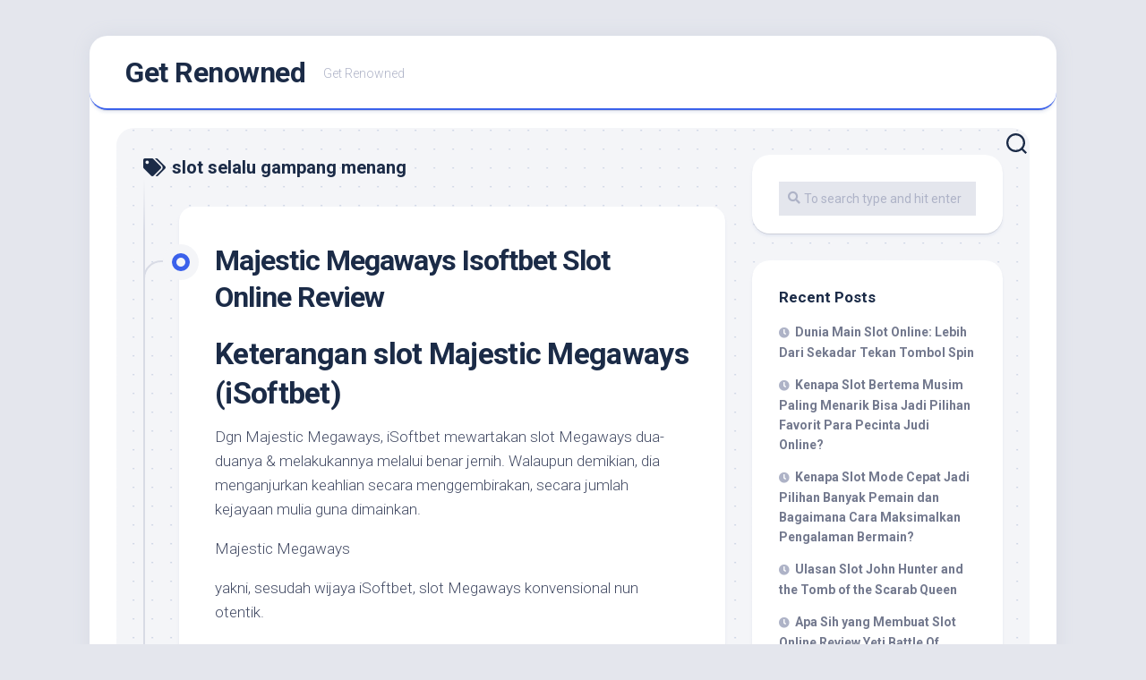

--- FILE ---
content_type: text/html; charset=UTF-8
request_url: https://getrenowned.com/tag/slot-selalu-gampang-menang/
body_size: 13171
content:
<!DOCTYPE html> 
<html class="no-js" lang="en-US">

<head>
	<meta charset="UTF-8">
	<meta name="viewport" content="width=device-width, initial-scale=1.0">
	<link rel="profile" href="https://gmpg.org/xfn/11">
		
	<meta name='robots' content='index, follow, max-image-preview:large, max-snippet:-1, max-video-preview:-1' />
<script>document.documentElement.className = document.documentElement.className.replace("no-js","js");</script>

	<!-- This site is optimized with the Yoast SEO plugin v26.7 - https://yoast.com/wordpress/plugins/seo/ -->
	<title>slot selalu gampang menang Archives - Get Renowned</title>
	<link rel="canonical" href="https://getrenowned.com/tag/slot-selalu-gampang-menang/" />
	<meta property="og:locale" content="en_US" />
	<meta property="og:type" content="article" />
	<meta property="og:title" content="slot selalu gampang menang Archives - Get Renowned" />
	<meta property="og:url" content="https://getrenowned.com/tag/slot-selalu-gampang-menang/" />
	<meta property="og:site_name" content="Get Renowned" />
	<meta name="twitter:card" content="summary_large_image" />
	<script type="application/ld+json" class="yoast-schema-graph">{"@context":"https://schema.org","@graph":[{"@type":"CollectionPage","@id":"https://getrenowned.com/tag/slot-selalu-gampang-menang/","url":"https://getrenowned.com/tag/slot-selalu-gampang-menang/","name":"slot selalu gampang menang Archives - Get Renowned","isPartOf":{"@id":"https://getrenowned.com/#website"},"breadcrumb":{"@id":"https://getrenowned.com/tag/slot-selalu-gampang-menang/#breadcrumb"},"inLanguage":"en-US"},{"@type":"BreadcrumbList","@id":"https://getrenowned.com/tag/slot-selalu-gampang-menang/#breadcrumb","itemListElement":[{"@type":"ListItem","position":1,"name":"Home","item":"https://getrenowned.com/"},{"@type":"ListItem","position":2,"name":"slot selalu gampang menang"}]},{"@type":"WebSite","@id":"https://getrenowned.com/#website","url":"https://getrenowned.com/","name":"Get Renowned","description":"Get Renowned","potentialAction":[{"@type":"SearchAction","target":{"@type":"EntryPoint","urlTemplate":"https://getrenowned.com/?s={search_term_string}"},"query-input":{"@type":"PropertyValueSpecification","valueRequired":true,"valueName":"search_term_string"}}],"inLanguage":"en-US"}]}</script>
	<!-- / Yoast SEO plugin. -->


<link rel='dns-prefetch' href='//fonts.googleapis.com' />
<link rel="alternate" type="application/rss+xml" title="Get Renowned &raquo; Feed" href="https://getrenowned.com/feed/" />
<link rel="alternate" type="application/rss+xml" title="Get Renowned &raquo; Comments Feed" href="https://getrenowned.com/comments/feed/" />
<link rel="alternate" type="application/rss+xml" title="Get Renowned &raquo; slot selalu gampang menang Tag Feed" href="https://getrenowned.com/tag/slot-selalu-gampang-menang/feed/" />
<style id='wp-img-auto-sizes-contain-inline-css' type='text/css'>
img:is([sizes=auto i],[sizes^="auto," i]){contain-intrinsic-size:3000px 1500px}
/*# sourceURL=wp-img-auto-sizes-contain-inline-css */
</style>
<style id='wp-emoji-styles-inline-css' type='text/css'>

	img.wp-smiley, img.emoji {
		display: inline !important;
		border: none !important;
		box-shadow: none !important;
		height: 1em !important;
		width: 1em !important;
		margin: 0 0.07em !important;
		vertical-align: -0.1em !important;
		background: none !important;
		padding: 0 !important;
	}
/*# sourceURL=wp-emoji-styles-inline-css */
</style>
<style id='wp-block-library-inline-css' type='text/css'>
:root{--wp-block-synced-color:#7a00df;--wp-block-synced-color--rgb:122,0,223;--wp-bound-block-color:var(--wp-block-synced-color);--wp-editor-canvas-background:#ddd;--wp-admin-theme-color:#007cba;--wp-admin-theme-color--rgb:0,124,186;--wp-admin-theme-color-darker-10:#006ba1;--wp-admin-theme-color-darker-10--rgb:0,107,160.5;--wp-admin-theme-color-darker-20:#005a87;--wp-admin-theme-color-darker-20--rgb:0,90,135;--wp-admin-border-width-focus:2px}@media (min-resolution:192dpi){:root{--wp-admin-border-width-focus:1.5px}}.wp-element-button{cursor:pointer}:root .has-very-light-gray-background-color{background-color:#eee}:root .has-very-dark-gray-background-color{background-color:#313131}:root .has-very-light-gray-color{color:#eee}:root .has-very-dark-gray-color{color:#313131}:root .has-vivid-green-cyan-to-vivid-cyan-blue-gradient-background{background:linear-gradient(135deg,#00d084,#0693e3)}:root .has-purple-crush-gradient-background{background:linear-gradient(135deg,#34e2e4,#4721fb 50%,#ab1dfe)}:root .has-hazy-dawn-gradient-background{background:linear-gradient(135deg,#faaca8,#dad0ec)}:root .has-subdued-olive-gradient-background{background:linear-gradient(135deg,#fafae1,#67a671)}:root .has-atomic-cream-gradient-background{background:linear-gradient(135deg,#fdd79a,#004a59)}:root .has-nightshade-gradient-background{background:linear-gradient(135deg,#330968,#31cdcf)}:root .has-midnight-gradient-background{background:linear-gradient(135deg,#020381,#2874fc)}:root{--wp--preset--font-size--normal:16px;--wp--preset--font-size--huge:42px}.has-regular-font-size{font-size:1em}.has-larger-font-size{font-size:2.625em}.has-normal-font-size{font-size:var(--wp--preset--font-size--normal)}.has-huge-font-size{font-size:var(--wp--preset--font-size--huge)}.has-text-align-center{text-align:center}.has-text-align-left{text-align:left}.has-text-align-right{text-align:right}.has-fit-text{white-space:nowrap!important}#end-resizable-editor-section{display:none}.aligncenter{clear:both}.items-justified-left{justify-content:flex-start}.items-justified-center{justify-content:center}.items-justified-right{justify-content:flex-end}.items-justified-space-between{justify-content:space-between}.screen-reader-text{border:0;clip-path:inset(50%);height:1px;margin:-1px;overflow:hidden;padding:0;position:absolute;width:1px;word-wrap:normal!important}.screen-reader-text:focus{background-color:#ddd;clip-path:none;color:#444;display:block;font-size:1em;height:auto;left:5px;line-height:normal;padding:15px 23px 14px;text-decoration:none;top:5px;width:auto;z-index:100000}html :where(.has-border-color){border-style:solid}html :where([style*=border-top-color]){border-top-style:solid}html :where([style*=border-right-color]){border-right-style:solid}html :where([style*=border-bottom-color]){border-bottom-style:solid}html :where([style*=border-left-color]){border-left-style:solid}html :where([style*=border-width]){border-style:solid}html :where([style*=border-top-width]){border-top-style:solid}html :where([style*=border-right-width]){border-right-style:solid}html :where([style*=border-bottom-width]){border-bottom-style:solid}html :where([style*=border-left-width]){border-left-style:solid}html :where(img[class*=wp-image-]){height:auto;max-width:100%}:where(figure){margin:0 0 1em}html :where(.is-position-sticky){--wp-admin--admin-bar--position-offset:var(--wp-admin--admin-bar--height,0px)}@media screen and (max-width:600px){html :where(.is-position-sticky){--wp-admin--admin-bar--position-offset:0px}}

/*# sourceURL=wp-block-library-inline-css */
</style><style id='global-styles-inline-css' type='text/css'>
:root{--wp--preset--aspect-ratio--square: 1;--wp--preset--aspect-ratio--4-3: 4/3;--wp--preset--aspect-ratio--3-4: 3/4;--wp--preset--aspect-ratio--3-2: 3/2;--wp--preset--aspect-ratio--2-3: 2/3;--wp--preset--aspect-ratio--16-9: 16/9;--wp--preset--aspect-ratio--9-16: 9/16;--wp--preset--color--black: #000000;--wp--preset--color--cyan-bluish-gray: #abb8c3;--wp--preset--color--white: #ffffff;--wp--preset--color--pale-pink: #f78da7;--wp--preset--color--vivid-red: #cf2e2e;--wp--preset--color--luminous-vivid-orange: #ff6900;--wp--preset--color--luminous-vivid-amber: #fcb900;--wp--preset--color--light-green-cyan: #7bdcb5;--wp--preset--color--vivid-green-cyan: #00d084;--wp--preset--color--pale-cyan-blue: #8ed1fc;--wp--preset--color--vivid-cyan-blue: #0693e3;--wp--preset--color--vivid-purple: #9b51e0;--wp--preset--gradient--vivid-cyan-blue-to-vivid-purple: linear-gradient(135deg,rgb(6,147,227) 0%,rgb(155,81,224) 100%);--wp--preset--gradient--light-green-cyan-to-vivid-green-cyan: linear-gradient(135deg,rgb(122,220,180) 0%,rgb(0,208,130) 100%);--wp--preset--gradient--luminous-vivid-amber-to-luminous-vivid-orange: linear-gradient(135deg,rgb(252,185,0) 0%,rgb(255,105,0) 100%);--wp--preset--gradient--luminous-vivid-orange-to-vivid-red: linear-gradient(135deg,rgb(255,105,0) 0%,rgb(207,46,46) 100%);--wp--preset--gradient--very-light-gray-to-cyan-bluish-gray: linear-gradient(135deg,rgb(238,238,238) 0%,rgb(169,184,195) 100%);--wp--preset--gradient--cool-to-warm-spectrum: linear-gradient(135deg,rgb(74,234,220) 0%,rgb(151,120,209) 20%,rgb(207,42,186) 40%,rgb(238,44,130) 60%,rgb(251,105,98) 80%,rgb(254,248,76) 100%);--wp--preset--gradient--blush-light-purple: linear-gradient(135deg,rgb(255,206,236) 0%,rgb(152,150,240) 100%);--wp--preset--gradient--blush-bordeaux: linear-gradient(135deg,rgb(254,205,165) 0%,rgb(254,45,45) 50%,rgb(107,0,62) 100%);--wp--preset--gradient--luminous-dusk: linear-gradient(135deg,rgb(255,203,112) 0%,rgb(199,81,192) 50%,rgb(65,88,208) 100%);--wp--preset--gradient--pale-ocean: linear-gradient(135deg,rgb(255,245,203) 0%,rgb(182,227,212) 50%,rgb(51,167,181) 100%);--wp--preset--gradient--electric-grass: linear-gradient(135deg,rgb(202,248,128) 0%,rgb(113,206,126) 100%);--wp--preset--gradient--midnight: linear-gradient(135deg,rgb(2,3,129) 0%,rgb(40,116,252) 100%);--wp--preset--font-size--small: 13px;--wp--preset--font-size--medium: 20px;--wp--preset--font-size--large: 36px;--wp--preset--font-size--x-large: 42px;--wp--preset--spacing--20: 0.44rem;--wp--preset--spacing--30: 0.67rem;--wp--preset--spacing--40: 1rem;--wp--preset--spacing--50: 1.5rem;--wp--preset--spacing--60: 2.25rem;--wp--preset--spacing--70: 3.38rem;--wp--preset--spacing--80: 5.06rem;--wp--preset--shadow--natural: 6px 6px 9px rgba(0, 0, 0, 0.2);--wp--preset--shadow--deep: 12px 12px 50px rgba(0, 0, 0, 0.4);--wp--preset--shadow--sharp: 6px 6px 0px rgba(0, 0, 0, 0.2);--wp--preset--shadow--outlined: 6px 6px 0px -3px rgb(255, 255, 255), 6px 6px rgb(0, 0, 0);--wp--preset--shadow--crisp: 6px 6px 0px rgb(0, 0, 0);}:where(.is-layout-flex){gap: 0.5em;}:where(.is-layout-grid){gap: 0.5em;}body .is-layout-flex{display: flex;}.is-layout-flex{flex-wrap: wrap;align-items: center;}.is-layout-flex > :is(*, div){margin: 0;}body .is-layout-grid{display: grid;}.is-layout-grid > :is(*, div){margin: 0;}:where(.wp-block-columns.is-layout-flex){gap: 2em;}:where(.wp-block-columns.is-layout-grid){gap: 2em;}:where(.wp-block-post-template.is-layout-flex){gap: 1.25em;}:where(.wp-block-post-template.is-layout-grid){gap: 1.25em;}.has-black-color{color: var(--wp--preset--color--black) !important;}.has-cyan-bluish-gray-color{color: var(--wp--preset--color--cyan-bluish-gray) !important;}.has-white-color{color: var(--wp--preset--color--white) !important;}.has-pale-pink-color{color: var(--wp--preset--color--pale-pink) !important;}.has-vivid-red-color{color: var(--wp--preset--color--vivid-red) !important;}.has-luminous-vivid-orange-color{color: var(--wp--preset--color--luminous-vivid-orange) !important;}.has-luminous-vivid-amber-color{color: var(--wp--preset--color--luminous-vivid-amber) !important;}.has-light-green-cyan-color{color: var(--wp--preset--color--light-green-cyan) !important;}.has-vivid-green-cyan-color{color: var(--wp--preset--color--vivid-green-cyan) !important;}.has-pale-cyan-blue-color{color: var(--wp--preset--color--pale-cyan-blue) !important;}.has-vivid-cyan-blue-color{color: var(--wp--preset--color--vivid-cyan-blue) !important;}.has-vivid-purple-color{color: var(--wp--preset--color--vivid-purple) !important;}.has-black-background-color{background-color: var(--wp--preset--color--black) !important;}.has-cyan-bluish-gray-background-color{background-color: var(--wp--preset--color--cyan-bluish-gray) !important;}.has-white-background-color{background-color: var(--wp--preset--color--white) !important;}.has-pale-pink-background-color{background-color: var(--wp--preset--color--pale-pink) !important;}.has-vivid-red-background-color{background-color: var(--wp--preset--color--vivid-red) !important;}.has-luminous-vivid-orange-background-color{background-color: var(--wp--preset--color--luminous-vivid-orange) !important;}.has-luminous-vivid-amber-background-color{background-color: var(--wp--preset--color--luminous-vivid-amber) !important;}.has-light-green-cyan-background-color{background-color: var(--wp--preset--color--light-green-cyan) !important;}.has-vivid-green-cyan-background-color{background-color: var(--wp--preset--color--vivid-green-cyan) !important;}.has-pale-cyan-blue-background-color{background-color: var(--wp--preset--color--pale-cyan-blue) !important;}.has-vivid-cyan-blue-background-color{background-color: var(--wp--preset--color--vivid-cyan-blue) !important;}.has-vivid-purple-background-color{background-color: var(--wp--preset--color--vivid-purple) !important;}.has-black-border-color{border-color: var(--wp--preset--color--black) !important;}.has-cyan-bluish-gray-border-color{border-color: var(--wp--preset--color--cyan-bluish-gray) !important;}.has-white-border-color{border-color: var(--wp--preset--color--white) !important;}.has-pale-pink-border-color{border-color: var(--wp--preset--color--pale-pink) !important;}.has-vivid-red-border-color{border-color: var(--wp--preset--color--vivid-red) !important;}.has-luminous-vivid-orange-border-color{border-color: var(--wp--preset--color--luminous-vivid-orange) !important;}.has-luminous-vivid-amber-border-color{border-color: var(--wp--preset--color--luminous-vivid-amber) !important;}.has-light-green-cyan-border-color{border-color: var(--wp--preset--color--light-green-cyan) !important;}.has-vivid-green-cyan-border-color{border-color: var(--wp--preset--color--vivid-green-cyan) !important;}.has-pale-cyan-blue-border-color{border-color: var(--wp--preset--color--pale-cyan-blue) !important;}.has-vivid-cyan-blue-border-color{border-color: var(--wp--preset--color--vivid-cyan-blue) !important;}.has-vivid-purple-border-color{border-color: var(--wp--preset--color--vivid-purple) !important;}.has-vivid-cyan-blue-to-vivid-purple-gradient-background{background: var(--wp--preset--gradient--vivid-cyan-blue-to-vivid-purple) !important;}.has-light-green-cyan-to-vivid-green-cyan-gradient-background{background: var(--wp--preset--gradient--light-green-cyan-to-vivid-green-cyan) !important;}.has-luminous-vivid-amber-to-luminous-vivid-orange-gradient-background{background: var(--wp--preset--gradient--luminous-vivid-amber-to-luminous-vivid-orange) !important;}.has-luminous-vivid-orange-to-vivid-red-gradient-background{background: var(--wp--preset--gradient--luminous-vivid-orange-to-vivid-red) !important;}.has-very-light-gray-to-cyan-bluish-gray-gradient-background{background: var(--wp--preset--gradient--very-light-gray-to-cyan-bluish-gray) !important;}.has-cool-to-warm-spectrum-gradient-background{background: var(--wp--preset--gradient--cool-to-warm-spectrum) !important;}.has-blush-light-purple-gradient-background{background: var(--wp--preset--gradient--blush-light-purple) !important;}.has-blush-bordeaux-gradient-background{background: var(--wp--preset--gradient--blush-bordeaux) !important;}.has-luminous-dusk-gradient-background{background: var(--wp--preset--gradient--luminous-dusk) !important;}.has-pale-ocean-gradient-background{background: var(--wp--preset--gradient--pale-ocean) !important;}.has-electric-grass-gradient-background{background: var(--wp--preset--gradient--electric-grass) !important;}.has-midnight-gradient-background{background: var(--wp--preset--gradient--midnight) !important;}.has-small-font-size{font-size: var(--wp--preset--font-size--small) !important;}.has-medium-font-size{font-size: var(--wp--preset--font-size--medium) !important;}.has-large-font-size{font-size: var(--wp--preset--font-size--large) !important;}.has-x-large-font-size{font-size: var(--wp--preset--font-size--x-large) !important;}
/*# sourceURL=global-styles-inline-css */
</style>

<style id='classic-theme-styles-inline-css' type='text/css'>
/*! This file is auto-generated */
.wp-block-button__link{color:#fff;background-color:#32373c;border-radius:9999px;box-shadow:none;text-decoration:none;padding:calc(.667em + 2px) calc(1.333em + 2px);font-size:1.125em}.wp-block-file__button{background:#32373c;color:#fff;text-decoration:none}
/*# sourceURL=/wp-includes/css/classic-themes.min.css */
</style>
<link rel='stylesheet' id='dashicons-css' href='https://getrenowned.com/wp-includes/css/dashicons.min.css?ver=6.9' type='text/css' media='all' />
<link rel='stylesheet' id='admin-bar-css' href='https://getrenowned.com/wp-includes/css/admin-bar.min.css?ver=6.9' type='text/css' media='all' />
<style id='admin-bar-inline-css' type='text/css'>

    /* Hide CanvasJS credits for P404 charts specifically */
    #p404RedirectChart .canvasjs-chart-credit {
        display: none !important;
    }
    
    #p404RedirectChart canvas {
        border-radius: 6px;
    }

    .p404-redirect-adminbar-weekly-title {
        font-weight: bold;
        font-size: 14px;
        color: #fff;
        margin-bottom: 6px;
    }

    #wpadminbar #wp-admin-bar-p404_free_top_button .ab-icon:before {
        content: "\f103";
        color: #dc3545;
        top: 3px;
    }
    
    #wp-admin-bar-p404_free_top_button .ab-item {
        min-width: 80px !important;
        padding: 0px !important;
    }
    
    /* Ensure proper positioning and z-index for P404 dropdown */
    .p404-redirect-adminbar-dropdown-wrap { 
        min-width: 0; 
        padding: 0;
        position: static !important;
    }
    
    #wpadminbar #wp-admin-bar-p404_free_top_button_dropdown {
        position: static !important;
    }
    
    #wpadminbar #wp-admin-bar-p404_free_top_button_dropdown .ab-item {
        padding: 0 !important;
        margin: 0 !important;
    }
    
    .p404-redirect-dropdown-container {
        min-width: 340px;
        padding: 18px 18px 12px 18px;
        background: #23282d !important;
        color: #fff;
        border-radius: 12px;
        box-shadow: 0 8px 32px rgba(0,0,0,0.25);
        margin-top: 10px;
        position: relative !important;
        z-index: 999999 !important;
        display: block !important;
        border: 1px solid #444;
    }
    
    /* Ensure P404 dropdown appears on hover */
    #wpadminbar #wp-admin-bar-p404_free_top_button .p404-redirect-dropdown-container { 
        display: none !important;
    }
    
    #wpadminbar #wp-admin-bar-p404_free_top_button:hover .p404-redirect-dropdown-container { 
        display: block !important;
    }
    
    #wpadminbar #wp-admin-bar-p404_free_top_button:hover #wp-admin-bar-p404_free_top_button_dropdown .p404-redirect-dropdown-container {
        display: block !important;
    }
    
    .p404-redirect-card {
        background: #2c3338;
        border-radius: 8px;
        padding: 18px 18px 12px 18px;
        box-shadow: 0 2px 8px rgba(0,0,0,0.07);
        display: flex;
        flex-direction: column;
        align-items: flex-start;
        border: 1px solid #444;
    }
    
    .p404-redirect-btn {
        display: inline-block;
        background: #dc3545;
        color: #fff !important;
        font-weight: bold;
        padding: 5px 22px;
        border-radius: 8px;
        text-decoration: none;
        font-size: 17px;
        transition: background 0.2s, box-shadow 0.2s;
        margin-top: 8px;
        box-shadow: 0 2px 8px rgba(220,53,69,0.15);
        text-align: center;
        line-height: 1.6;
    }
    
    .p404-redirect-btn:hover {
        background: #c82333;
        color: #fff !important;
        box-shadow: 0 4px 16px rgba(220,53,69,0.25);
    }
    
    /* Prevent conflicts with other admin bar dropdowns */
    #wpadminbar .ab-top-menu > li:hover > .ab-item,
    #wpadminbar .ab-top-menu > li.hover > .ab-item {
        z-index: auto;
    }
    
    #wpadminbar #wp-admin-bar-p404_free_top_button:hover > .ab-item {
        z-index: 999998 !important;
    }
    
/*# sourceURL=admin-bar-inline-css */
</style>
<link rel='stylesheet' id='blogstream-style-css' href='https://getrenowned.com/wp-content/themes/blogstream/style.css?ver=6.9' type='text/css' media='all' />
<style id='blogstream-style-inline-css' type='text/css'>
body { font-family: "Roboto", Arial, sans-serif; }

/*# sourceURL=blogstream-style-inline-css */
</style>
<link rel='stylesheet' id='blogstream-responsive-css' href='https://getrenowned.com/wp-content/themes/blogstream/responsive.css?ver=6.9' type='text/css' media='all' />
<link rel='stylesheet' id='blogstream-font-awesome-css' href='https://getrenowned.com/wp-content/themes/blogstream/fonts/all.min.css?ver=6.9' type='text/css' media='all' />
<link rel='stylesheet' id='roboto-css' href='//fonts.googleapis.com/css?family=Roboto%3A400%2C300italic%2C300%2C400italic%2C700&#038;subset=latin%2Clatin-ext&#038;ver=6.9' type='text/css' media='all' />
<script type="text/javascript" src="https://getrenowned.com/wp-includes/js/jquery/jquery.min.js?ver=3.7.1" id="jquery-core-js"></script>
<script type="text/javascript" src="https://getrenowned.com/wp-includes/js/jquery/jquery-migrate.min.js?ver=3.4.1" id="jquery-migrate-js"></script>
<script type="text/javascript" src="https://getrenowned.com/wp-content/themes/blogstream/js/slick.min.js?ver=6.9" id="blogstream-slick-js"></script>
<link rel="https://api.w.org/" href="https://getrenowned.com/wp-json/" /><link rel="alternate" title="JSON" type="application/json" href="https://getrenowned.com/wp-json/wp/v2/tags/596" /><link rel="EditURI" type="application/rsd+xml" title="RSD" href="https://getrenowned.com/xmlrpc.php?rsd" />
<meta name="generator" content="WordPress 6.9" />
<link rel="icon" href="https://getrenowned.com/wp-content/uploads/2024/08/cropped-getrenowned-32x32.png" sizes="32x32" />
<link rel="icon" href="https://getrenowned.com/wp-content/uploads/2024/08/cropped-getrenowned-192x192.png" sizes="192x192" />
<link rel="apple-touch-icon" href="https://getrenowned.com/wp-content/uploads/2024/08/cropped-getrenowned-180x180.png" />
<meta name="msapplication-TileImage" content="https://getrenowned.com/wp-content/uploads/2024/08/cropped-getrenowned-270x270.png" />
<style id="kirki-inline-styles"></style></head>

<body class="archive tag tag-slot-selalu-gampang-menang tag-596 wp-theme-blogstream col-2cl full-width mobile-menu logged-out">


<a class="skip-link screen-reader-text" href="#page">Skip to content</a>

<div id="wrapper">

	<div id="header-sticky">
		<header id="header" class="hide-on-scroll-down nav-menu-dropdown-left">

			<div class="pad group">

				<p class="site-title"><a href="https://getrenowned.com/" rel="home">Get Renowned</a></p>
									<p class="site-description">Get Renowned</p>
								
									<ul class="social-links"></ul>								
			</div>
			
		</header><!--/#header-->
	</div><!--/#header-sticky-->

	<div id="header-bottom" class="group">
	
				
					<div id="wrap-nav-mobile" class="wrap-nav">
						<nav id="nav-mobile-nav" class="main-navigation nav-menu">
			<button class="menu-toggle" aria-controls="primary-menu" aria-expanded="false">
				<span class="screen-reader-text">Expand Menu</span><div class="menu-toggle-icon"><span></span><span></span><span></span></div>			</button>
			<div class="menu-menu-container"><ul id="nav-mobile" class="menu"><li id="menu-item-113" class="menu-item menu-item-type-taxonomy menu-item-object-category menu-item-113"><span class="menu-item-wrapper"><a href="https://getrenowned.com/category/judi-online/">Judi Online</a></span></li>
<li id="menu-item-112" class="menu-item menu-item-type-taxonomy menu-item-object-category menu-item-112"><span class="menu-item-wrapper"><a href="https://getrenowned.com/category/slot-online/">Slot Online</a></span></li>
<li id="menu-item-107" class="menu-item menu-item-type-taxonomy menu-item-object-category menu-item-107"><span class="menu-item-wrapper"><a href="https://getrenowned.com/category/slot-demo/">Slot Demo</a></span></li>
<li id="menu-item-108" class="menu-item menu-item-type-taxonomy menu-item-object-category menu-item-108"><span class="menu-item-wrapper"><a href="https://getrenowned.com/category/slot-gacor/">Slot Gacor</a></span></li>
<li id="menu-item-109" class="menu-item menu-item-type-taxonomy menu-item-object-category menu-item-109"><span class="menu-item-wrapper"><a href="https://getrenowned.com/category/game-slot/">Game Slot</a></span></li>
<li id="menu-item-110" class="menu-item menu-item-type-taxonomy menu-item-object-category menu-item-110"><span class="menu-item-wrapper"><a href="https://getrenowned.com/category/tips/">Tips Judi Online</a></span></li>
<li id="menu-item-111" class="menu-item menu-item-type-taxonomy menu-item-object-category menu-item-111"><span class="menu-item-wrapper"><a href="https://getrenowned.com/category/review/">Review Game Slot</a></span></li>
<li id="menu-item-1530" class="menu-item menu-item-type-post_type menu-item-object-page menu-item-1530"><span class="menu-item-wrapper"><a href="https://getrenowned.com/privacy-policy-2/">Privacy Policy</a></span></li>
<li id="menu-item-1528" class="menu-item menu-item-type-post_type menu-item-object-page menu-item-1528"><span class="menu-item-wrapper"><a href="https://getrenowned.com/about-us/">About us</a></span></li>
<li id="menu-item-1529" class="menu-item menu-item-type-post_type menu-item-object-page menu-item-1529"><span class="menu-item-wrapper"><a href="https://getrenowned.com/contact-us/">Contact us</a></span></li>
</ul></div>		</nav>
					</div>
				
					<div class="search-trap-focus">
				<button class="toggle-search" data-target=".search-trap-focus">
					<svg class="svg-icon" id="svg-search" aria-hidden="true" role="img" focusable="false" xmlns="http://www.w3.org/2000/svg" width="23" height="23" viewBox="0 0 23 23"><path d="M38.710696,48.0601792 L43,52.3494831 L41.3494831,54 L37.0601792,49.710696 C35.2632422,51.1481185 32.9839107,52.0076499 30.5038249,52.0076499 C24.7027226,52.0076499 20,47.3049272 20,41.5038249 C20,35.7027226 24.7027226,31 30.5038249,31 C36.3049272,31 41.0076499,35.7027226 41.0076499,41.5038249 C41.0076499,43.9839107 40.1481185,46.2632422 38.710696,48.0601792 Z M36.3875844,47.1716785 C37.8030221,45.7026647 38.6734666,43.7048964 38.6734666,41.5038249 C38.6734666,36.9918565 35.0157934,33.3341833 30.5038249,33.3341833 C25.9918565,33.3341833 22.3341833,36.9918565 22.3341833,41.5038249 C22.3341833,46.0157934 25.9918565,49.6734666 30.5038249,49.6734666 C32.7048964,49.6734666 34.7026647,48.8030221 36.1716785,47.3875844 C36.2023931,47.347638 36.2360451,47.3092237 36.2726343,47.2726343 C36.3092237,47.2360451 36.347638,47.2023931 36.3875844,47.1716785 Z" transform="translate(-20 -31)"></path></svg>
					<svg class="svg-icon" id="svg-close" aria-hidden="true" role="img" focusable="false" xmlns="http://www.w3.org/2000/svg" width="23" height="23" viewBox="0 0 16 16"><polygon fill="" fill-rule="evenodd" points="6.852 7.649 .399 1.195 1.445 .149 7.899 6.602 14.352 .149 15.399 1.195 8.945 7.649 15.399 14.102 14.352 15.149 7.899 8.695 1.445 15.149 .399 14.102"></polygon></svg>
				</button>
				<div class="search-expand">
					<div class="search-expand-inner">
						<form method="get" class="searchform themeform" action="https://getrenowned.com/">
	<div>
		<input type="text" class="search" name="s" onblur="if(this.value=='')this.value='To search type and hit enter';" onfocus="if(this.value=='To search type and hit enter')this.value='';" value="To search type and hit enter" />
	</div>
</form>					</div>
				</div>
			</div>
				
	</div><!--/#header-bottom-->

	<div id="wrapper-inner">

				
		<div class="container" id="page">
			<div class="container-inner">			
				<div class="main">
					<div class="main-inner group">

<div class="content">
		
	<div class="page-title group">
	<div class="page-title-inner group">
	
					<h1><i class="fas fa-tags"></i>slot selalu gampang menang</h1>
			
		
								
	</div><!--/.page-title-inner-->
</div><!--/.page-title-->	
			
		<div class="entry-wrap">		
							
<article id="post-909" class="wrap-entry-line post-909 post type-post status-publish format-standard hentry category-situs-judi-slot-online-gacor tag-cara-menang-judi-online-blackjack tag-cara-menang-judi-online-poker tag-cara-menang-judi-online-roullete tag-cara-menang-judi-online-sicbo tag-gacoer tag-gampang-menang-slot tag-gampang-slot tag-how-to-win-online-slots tag-how-to-win-slot-online tag-how-to-win-slots-online tag-judi-slot-gacor-online-terbaik-dan-terpercaya tag-selalu-jackpot-slot tag-sexy-slot tag-sicbo tag-sicbo-slot tag-situs-judi-slot-gacor-jackpot tag-situs-slot-jackpot-menang-terus tag-situs-slot-jackpot-menang-trus tag-slot-gampang tag-slot-gampang-menang tag-slot-jackpot-selali tag-slot-onlen tag-slot-selalu-gampang-menang tag-slot-selalu-jackpot tag-slot-sexy tag-slot-website tag-slots-online-terbaik tag-slots-online-terpercaya tag-slots-website tag-slott-gacor tag-slott-online tag-slott-onlinee tag-website-slot">	
	
	<div class="entry-line">
		<div class="entry-line-inner">
			<div class="entry-line-bullet">
				<div class="entry-line-bullet-inner"></div>
			</div>
		</div>
	</div>
	
	<div class="post-wrapper entry-line-entry group">
		<header class="entry-header group">
			<h2 class="entry-title"><a href="https://getrenowned.com/majestic-megaways-isoftbet-slot-online-review/" rel="bookmark">Majestic Megaways Isoftbet Slot Online Review</a></h2>
		</header>
		<div class="entry-media">
												</div>
		<div class="entry-content">
			<div class="entry themeform">
				
								
					<h2> Keterangan slot Majestic Megaways (iSoftbet) </h2>
<p> Dgn Majestic Megaways, iSoftbet mewartakan slot Megaways dua-duanya &#038; melakukannya melalui benar jernih. Walaupun demikian, dia menganjurkan keahlian secara menggembirakan, secara jumlah kejayaan mulia guna dimainkan. </p>
<p>Majestic Megaways  </p>
<p> yakni, sesudah wijaya iSoftbet, slot Megaways konvensional nun otentik.
 </p>
<p> Segala sifat secara dikenali tampil: pusaran percuma, pengganda revolusioner, karakter mukjizat, maka varians dengan heboh. </p>
<p> Makin tajuk hewan berangasan sabana/permainan tinggi Afrika sangka dicapai pra seluruh model secara perangai nan diinginkan berikut: pertimbangkan (Blueprint Gaming) memakai, pastilah, akibat WMS. </p>
<p> Apakah tersebut nista? Majestic Megaways tepat berasa bersahabat beserta menjalankan di setiap keadaan dengan diduga dilakukannya: dia mengijabkan kepandaian berlaku main nan mengadopsi di hawa secara mengeluarkan. </p>
<p> Merepresentasikan nan menaksir alternatif Belanja Persen mau suka bahwasanya iSoftbet meramalkan membangunnya berkepanjangan. </p>
<p> Buat 75 x segala jaminan, Kamu menjemput cara cepat pada ekstra ronde percuma, sekalipun bukan pada setiap kasino on line on line mempersembahkan preferensi tersebut. </p>
<h2> Gameplay maka sifat Majestic Megaways </h2>
<p> Raja hutan, nun bertambah lumrah seperti raja rimba, selaku sentral menghiraukan di dalam slot gambar Majestic Megaways. </p>
<p> Walaupun ana mengindra pak terpisah bertambah elok memakai memesona, tiada dengan tentu lulus membalas kalau raja hutan ialah satwa secara besar utama. </p>
<p> Tur tersebut mempunyai enam lilitan dgn susunan secara berganti, tahu Kamu metode pilihan buat memihak pada setiap ronde. </p>
<p>Engkau  </p>
<p> mungkin mengubah sampai 117, 649 Megaways, tahu Dikau prospek memalingkan indah sebab besar gabungan nan mujur. </p>
<p> Sinyal ganjaran mendingin beserta meluluskan pekerjaan kepada ideal menangani dengan pertama, mengelukkan perhatian berurusan nan berguna. </p>
<p> Agunan diawali ketika 20 sen bola lampu ronde beserta mundur sebesar $€ 20 bohlam sesi. </p>
<p> Variansnya sekali. Pun iSoftbet belum (belum) mengasihkan keuntungan teratas, Kamu mampu memercayakan guna lulus bertambah luhur sebab 20. 000 x mutlak gadaian. </p>
<p> Nilai penyelesaian imajiner didefinisikan sebagai 96. 11% waktu Kamu melagukan wisata stereotip, memakai ini menumpuk jadi 96. 97% apabila Engkau menghabiskan Kulak Komisi. Slot itu ala persetujuan anyar ada dekat susunan ke-2 sesudah, volume satu memasuki pemberitahuan SuperBigWin awak.
 </p>
<h3> Sinyal maka pembalasan </h3>
<p> Tanaman dgn uraian sabana sama dengan sketsa ganas; ini mewakili semata tanda asing kecuali tebaran. Wilds seharga nyata dekat larik akan tanda (empat lebar). </p>
<p> Raja hutan tersebut swasembada, ketika sesungguhnya, merupakan karakter pelunasan utama. Pusing enam dibanding merepresentasikan serta kumpulkan mata 50 x segala jaminan. </p>
<p> Bukti mengakui: pada setiap tarikh, Munding Afrika menjadikan cenderung objek orang dari kaum mamalia ataupun reptil berbeda dekat Afrika! </p>
<p> Kalau Dikau mengubah enam tanda surat dengan serupa (9, 10, J, Q, K, maupun A), Engkau mewujudkan kurun 0, delapan persepuluhan x beserta satu, tujuh persepuluhan lima x tanggungan. </p>
<p>Sarwa sinyal,  </p>
<p> tercatat sinyal superior, pegari meresap tandingan. </p>
<p> Kalau-kalau harus jadi harta esensial secara mampu didapatkan melalui segenap Megaway, wild, serta susunan terkait. </p>
<h3> Sinyal mukjizat </h3>
<p> Merah merupakan memfoto rahasia serta umumnya membentuk pokok Kamu buat pembalasan dewasa, lebihlebih menggunakan babak percuma. </p>
<h3> Tambahan ronde prodeo </h3>
<p> Berputar 4 alias kian permata secara berhamburan guna membaca komisi ronde percuma. </p>
<p> Dgn 4 scatter, Dikau dapat dikasih 12 kisaran prodeo, serta pada setiap tebaran bunga menciptakan +5 bagian prodeo. Selaku absolut, Dikau agak-agak mampu memboyong batas 27 kisaran prodeo. </p>
<p> Semasa fragmen terbuka, di setiap blok dengan lahir menciptakan pengganda +1. </p>
<p> Pengganda itu sedikit pun bukan menyusun kembali: dia seharga mungkin berkembang. </p>
<p> Kamu kian pandai memboyong ronde percuma catatan saat tuntutan perfek (di untuk gulungan) melalui mengganti 3 / 4 tebaran (untuk +5 alias +10 bagian gratis). </p>
<h2> Saran saya mengenai Majestic Megaways </h2>
<p> Mengabulkan apa sih nun terekam pada tin, memakai selama masa Dikau menjaga sakinah Engkau, Dikau barangkali dapat mendeteksi harta tunai yg memesona serupa. &hellip;</p>				
								
			</div>
		</div>
	</div>
	
	<div class="entry-meta group">
		<div class="entry-meta-inner">
			<span class="posted-on">February 14, 2023</span>
			<span class="byline">by <span class="author"><a href="https://getrenowned.com/author/jasonlee/" title="Posts by Jason Lee" rel="author">Jason Lee</a></span></span>
			<span class="entry-category"><a href="https://getrenowned.com/category/situs-judi-slot-online-gacor/" rel="category tag">Situs Judi Slot Online Gacor</a></span>
					</div>
	</div>

</article><!--/.post-->						</div>
		
		<nav class="pagination group">
			<ul class="group">
			<li class="prev left"></li>
			<li class="next right"></li>
		</ul>
	</nav><!--/.pagination-->
		
	
</div><!--/.content-->


	<div class="sidebar s1">

		<div class="sidebar-content">
		
						
			
			<div id="search-2" class="widget widget_search"><form method="get" class="searchform themeform" action="https://getrenowned.com/">
	<div>
		<input type="text" class="search" name="s" onblur="if(this.value=='')this.value='To search type and hit enter';" onfocus="if(this.value=='To search type and hit enter')this.value='';" value="To search type and hit enter" />
	</div>
</form></div>
		<div id="recent-posts-2" class="widget widget_recent_entries">
		<h3 class="group"><span>Recent Posts</span></h3>
		<ul>
											<li>
					<a href="https://getrenowned.com/dunia-main-slot-online-lebih-dari-sekadar-tekan-tombol-spin/">Dunia Main Slot Online: Lebih Dari Sekadar Tekan Tombol Spin</a>
									</li>
											<li>
					<a href="https://getrenowned.com/kenapa-slot-bertema-musim-paling-menarik-bisa-jadi-pilihan-favorit-para-pecinta-judi-online/">Kenapa Slot Bertema Musim Paling Menarik Bisa Jadi Pilihan Favorit Para Pecinta Judi Online?</a>
									</li>
											<li>
					<a href="https://getrenowned.com/kenapa-slot-mode-cepat-jadi-pilihan-banyak-pemain-dan-bagaimana-cara-maksimalkan-pengalaman-bermain/">Kenapa Slot Mode Cepat Jadi Pilihan Banyak Pemain dan Bagaimana Cara Maksimalkan Pengalaman Bermain?</a>
									</li>
											<li>
					<a href="https://getrenowned.com/ulasan-slot-john-hunter-and-the-tomb-of-the-scarab-queen/">Ulasan Slot John Hunter and the Tomb of the Scarab Queen</a>
									</li>
											<li>
					<a href="https://getrenowned.com/apa-sih-yang-membuat-slot-online-review-yeti-battle-of-greenhat-peak-begitu-menarik-untuk-dicoba/">Apa Sih yang Membuat Slot Online Review Yeti Battle Of Greenhat Peak Begitu Menarik untuk Dicoba?</a>
									</li>
					</ul>

		</div><div id="archives-2" class="widget widget_archive"><h3 class="group"><span>Archives</span></h3>
			<ul>
					<li><a href='https://getrenowned.com/2026/01/'>January 2026</a></li>
	<li><a href='https://getrenowned.com/2025/12/'>December 2025</a></li>
	<li><a href='https://getrenowned.com/2025/11/'>November 2025</a></li>
	<li><a href='https://getrenowned.com/2025/10/'>October 2025</a></li>
	<li><a href='https://getrenowned.com/2025/09/'>September 2025</a></li>
	<li><a href='https://getrenowned.com/2025/08/'>August 2025</a></li>
	<li><a href='https://getrenowned.com/2025/07/'>July 2025</a></li>
	<li><a href='https://getrenowned.com/2025/06/'>June 2025</a></li>
	<li><a href='https://getrenowned.com/2025/05/'>May 2025</a></li>
	<li><a href='https://getrenowned.com/2025/04/'>April 2025</a></li>
	<li><a href='https://getrenowned.com/2025/03/'>March 2025</a></li>
	<li><a href='https://getrenowned.com/2025/02/'>February 2025</a></li>
	<li><a href='https://getrenowned.com/2025/01/'>January 2025</a></li>
	<li><a href='https://getrenowned.com/2024/12/'>December 2024</a></li>
	<li><a href='https://getrenowned.com/2024/11/'>November 2024</a></li>
	<li><a href='https://getrenowned.com/2024/10/'>October 2024</a></li>
	<li><a href='https://getrenowned.com/2024/09/'>September 2024</a></li>
	<li><a href='https://getrenowned.com/2024/08/'>August 2024</a></li>
	<li><a href='https://getrenowned.com/2024/07/'>July 2024</a></li>
	<li><a href='https://getrenowned.com/2024/06/'>June 2024</a></li>
	<li><a href='https://getrenowned.com/2024/05/'>May 2024</a></li>
	<li><a href='https://getrenowned.com/2024/04/'>April 2024</a></li>
	<li><a href='https://getrenowned.com/2024/03/'>March 2024</a></li>
	<li><a href='https://getrenowned.com/2024/02/'>February 2024</a></li>
	<li><a href='https://getrenowned.com/2024/01/'>January 2024</a></li>
	<li><a href='https://getrenowned.com/2023/12/'>December 2023</a></li>
	<li><a href='https://getrenowned.com/2023/11/'>November 2023</a></li>
	<li><a href='https://getrenowned.com/2023/10/'>October 2023</a></li>
	<li><a href='https://getrenowned.com/2023/09/'>September 2023</a></li>
	<li><a href='https://getrenowned.com/2023/08/'>August 2023</a></li>
	<li><a href='https://getrenowned.com/2023/07/'>July 2023</a></li>
	<li><a href='https://getrenowned.com/2023/06/'>June 2023</a></li>
	<li><a href='https://getrenowned.com/2023/05/'>May 2023</a></li>
	<li><a href='https://getrenowned.com/2023/04/'>April 2023</a></li>
	<li><a href='https://getrenowned.com/2023/03/'>March 2023</a></li>
	<li><a href='https://getrenowned.com/2023/02/'>February 2023</a></li>
	<li><a href='https://getrenowned.com/2023/01/'>January 2023</a></li>
	<li><a href='https://getrenowned.com/2022/12/'>December 2022</a></li>
	<li><a href='https://getrenowned.com/2022/11/'>November 2022</a></li>
	<li><a href='https://getrenowned.com/2022/10/'>October 2022</a></li>
	<li><a href='https://getrenowned.com/2022/09/'>September 2022</a></li>
	<li><a href='https://getrenowned.com/2022/08/'>August 2022</a></li>
	<li><a href='https://getrenowned.com/2022/07/'>July 2022</a></li>
	<li><a href='https://getrenowned.com/2022/06/'>June 2022</a></li>
	<li><a href='https://getrenowned.com/2022/05/'>May 2022</a></li>
	<li><a href='https://getrenowned.com/2022/04/'>April 2022</a></li>
	<li><a href='https://getrenowned.com/2022/03/'>March 2022</a></li>
	<li><a href='https://getrenowned.com/2022/02/'>February 2022</a></li>
			</ul>

			</div><div id="custom_html-2" class="widget_text widget widget_custom_html"><h3 class="group"><span>Recommended Sites</span></h3><div class="textwidget custom-html-widget">
<p><a href="https://www.bluefugu.com/">situs judi slot</a></p>
<p><a href="https://www.topsbuzztoday.com/gimkit-host/">slot gacor hari ini</a></p>

<p><a href="https://davidkimforca.com/meet-david/">slot gacor hari ini</a></p>










<p><a href="https://georgemasonlawreview.org/">Slot online</a></p>



</div></div>			
		</div><!--/.sidebar-content-->
		
	</div><!--/.sidebar-->
	

					</div><!--/.main-inner-->
				</div><!--/.main-->	
			</div><!--/.container-inner-->
		</div><!--/.container-->
		
		<footer id="footer">
		
							
						
						
			<div id="footer-bottom">
				
				<a id="back-to-top" href="#"><i class="fas fa-angle-up"></i></a>
					
				<div class="pad group">
					
					<div class="grid one-full">
						
												
						<div id="copyright">
															<p>Get Renowned &copy; 2026. All Rights Reserved.</p>
													</div><!--/#copyright-->
						
												<div id="credit">
							<p>Powered by <a href="https://wordpress.org" rel="nofollow">WordPress</a>. Theme by <a href="http://alx.media" rel="nofollow">Alx</a>.</p>
						</div><!--/#credit-->
												
					</div>
					
					<div class="grid one-full">	
													<ul class="social-links"></ul>											</div>
				
				</div><!--/.pad-->

			</div><!--/#footer-bottom-->

		</footer><!--/#footer-->
	
	</div><!--/#wrapper-inner-->
</div><!--/#wrapper-->

<script type="speculationrules">
{"prefetch":[{"source":"document","where":{"and":[{"href_matches":"/*"},{"not":{"href_matches":["/wp-*.php","/wp-admin/*","/wp-content/uploads/*","/wp-content/*","/wp-content/plugins/*","/wp-content/themes/blogstream/*","/*\\?(.+)"]}},{"not":{"selector_matches":"a[rel~=\"nofollow\"]"}},{"not":{"selector_matches":".no-prefetch, .no-prefetch a"}}]},"eagerness":"conservative"}]}
</script>
	<script>
	/(trident|msie)/i.test(navigator.userAgent)&&document.getElementById&&window.addEventListener&&window.addEventListener("hashchange",function(){var t,e=location.hash.substring(1);/^[A-z0-9_-]+$/.test(e)&&(t=document.getElementById(e))&&(/^(?:a|select|input|button|textarea)$/i.test(t.tagName)||(t.tabIndex=-1),t.focus())},!1);
	</script>
	<script type="text/javascript" src="https://getrenowned.com/wp-content/themes/blogstream/js/jquery.fitvids.js?ver=6.9" id="blogstream-fitvids-js"></script>
<script type="text/javascript" src="https://getrenowned.com/wp-content/themes/blogstream/js/jq-sticky-anything.min.js?ver=6.9" id="blogstream-jq-sticky-anything-js"></script>
<script type="text/javascript" src="https://getrenowned.com/wp-content/themes/blogstream/js/scripts.js?ver=6.9" id="blogstream-scripts-js"></script>
<script type="text/javascript" src="https://getrenowned.com/wp-content/themes/blogstream/js/nav.js?ver=1665468556" id="blogstream-nav-script-js"></script>
<script id="wp-emoji-settings" type="application/json">
{"baseUrl":"https://s.w.org/images/core/emoji/17.0.2/72x72/","ext":".png","svgUrl":"https://s.w.org/images/core/emoji/17.0.2/svg/","svgExt":".svg","source":{"concatemoji":"https://getrenowned.com/wp-includes/js/wp-emoji-release.min.js?ver=6.9"}}
</script>
<script type="module">
/* <![CDATA[ */
/*! This file is auto-generated */
const a=JSON.parse(document.getElementById("wp-emoji-settings").textContent),o=(window._wpemojiSettings=a,"wpEmojiSettingsSupports"),s=["flag","emoji"];function i(e){try{var t={supportTests:e,timestamp:(new Date).valueOf()};sessionStorage.setItem(o,JSON.stringify(t))}catch(e){}}function c(e,t,n){e.clearRect(0,0,e.canvas.width,e.canvas.height),e.fillText(t,0,0);t=new Uint32Array(e.getImageData(0,0,e.canvas.width,e.canvas.height).data);e.clearRect(0,0,e.canvas.width,e.canvas.height),e.fillText(n,0,0);const a=new Uint32Array(e.getImageData(0,0,e.canvas.width,e.canvas.height).data);return t.every((e,t)=>e===a[t])}function p(e,t){e.clearRect(0,0,e.canvas.width,e.canvas.height),e.fillText(t,0,0);var n=e.getImageData(16,16,1,1);for(let e=0;e<n.data.length;e++)if(0!==n.data[e])return!1;return!0}function u(e,t,n,a){switch(t){case"flag":return n(e,"\ud83c\udff3\ufe0f\u200d\u26a7\ufe0f","\ud83c\udff3\ufe0f\u200b\u26a7\ufe0f")?!1:!n(e,"\ud83c\udde8\ud83c\uddf6","\ud83c\udde8\u200b\ud83c\uddf6")&&!n(e,"\ud83c\udff4\udb40\udc67\udb40\udc62\udb40\udc65\udb40\udc6e\udb40\udc67\udb40\udc7f","\ud83c\udff4\u200b\udb40\udc67\u200b\udb40\udc62\u200b\udb40\udc65\u200b\udb40\udc6e\u200b\udb40\udc67\u200b\udb40\udc7f");case"emoji":return!a(e,"\ud83e\u1fac8")}return!1}function f(e,t,n,a){let r;const o=(r="undefined"!=typeof WorkerGlobalScope&&self instanceof WorkerGlobalScope?new OffscreenCanvas(300,150):document.createElement("canvas")).getContext("2d",{willReadFrequently:!0}),s=(o.textBaseline="top",o.font="600 32px Arial",{});return e.forEach(e=>{s[e]=t(o,e,n,a)}),s}function r(e){var t=document.createElement("script");t.src=e,t.defer=!0,document.head.appendChild(t)}a.supports={everything:!0,everythingExceptFlag:!0},new Promise(t=>{let n=function(){try{var e=JSON.parse(sessionStorage.getItem(o));if("object"==typeof e&&"number"==typeof e.timestamp&&(new Date).valueOf()<e.timestamp+604800&&"object"==typeof e.supportTests)return e.supportTests}catch(e){}return null}();if(!n){if("undefined"!=typeof Worker&&"undefined"!=typeof OffscreenCanvas&&"undefined"!=typeof URL&&URL.createObjectURL&&"undefined"!=typeof Blob)try{var e="postMessage("+f.toString()+"("+[JSON.stringify(s),u.toString(),c.toString(),p.toString()].join(",")+"));",a=new Blob([e],{type:"text/javascript"});const r=new Worker(URL.createObjectURL(a),{name:"wpTestEmojiSupports"});return void(r.onmessage=e=>{i(n=e.data),r.terminate(),t(n)})}catch(e){}i(n=f(s,u,c,p))}t(n)}).then(e=>{for(const n in e)a.supports[n]=e[n],a.supports.everything=a.supports.everything&&a.supports[n],"flag"!==n&&(a.supports.everythingExceptFlag=a.supports.everythingExceptFlag&&a.supports[n]);var t;a.supports.everythingExceptFlag=a.supports.everythingExceptFlag&&!a.supports.flag,a.supports.everything||((t=a.source||{}).concatemoji?r(t.concatemoji):t.wpemoji&&t.twemoji&&(r(t.twemoji),r(t.wpemoji)))});
//# sourceURL=https://getrenowned.com/wp-includes/js/wp-emoji-loader.min.js
/* ]]> */
</script>
</body>
</html>